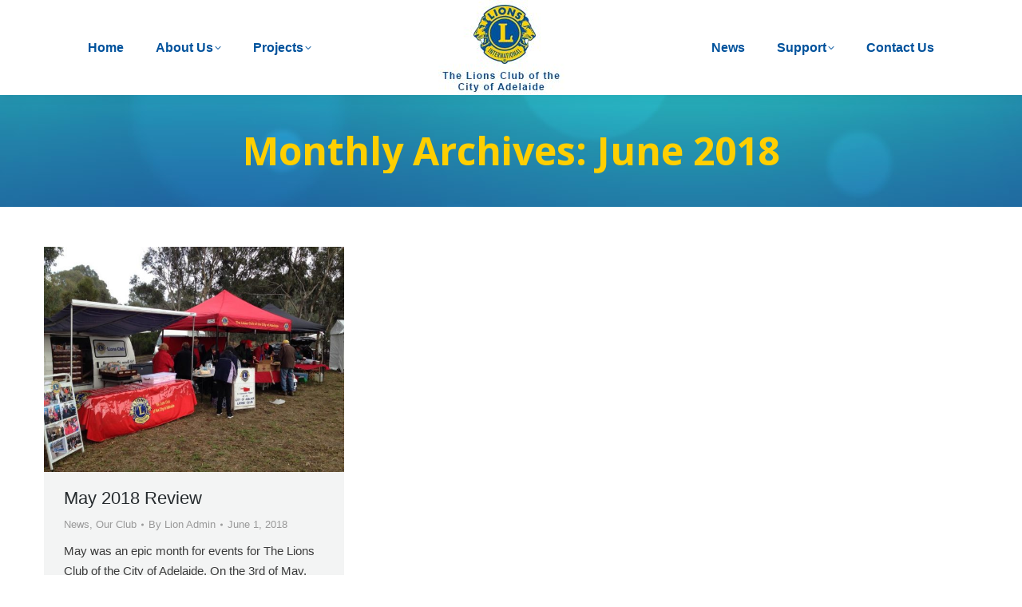

--- FILE ---
content_type: text/html; charset=UTF-8
request_url: https://adelaidecitylions.org.au/2018/06/
body_size: 16797
content:
<!DOCTYPE html>
<!--[if !(IE 6) | !(IE 7) | !(IE 8)  ]><!-->
<html lang="en-AU" class="no-js">
<!--<![endif]-->
<head>
	<meta charset="UTF-8" />
				<meta name="viewport" content="width=device-width, initial-scale=1, maximum-scale=1, user-scalable=0"/>
			<meta name="theme-color" content="#1e73be"/>	<link rel="profile" href="https://gmpg.org/xfn/11" />
	<meta name='robots' content='noindex, follow' />

	<!-- This site is optimized with the Yoast SEO plugin v26.8 - https://yoast.com/product/yoast-seo-wordpress/ -->
	<title>June 2018 - The Lions Club of the City of Adelaide</title>
	<meta property="og:locale" content="en_US" />
	<meta property="og:type" content="website" />
	<meta property="og:title" content="June 2018 - The Lions Club of the City of Adelaide" />
	<meta property="og:url" content="https://adelaidecitylions.org.au/2018/06/" />
	<meta property="og:site_name" content="The Lions Club of the City of Adelaide" />
	<meta name="twitter:card" content="summary_large_image" />
	<script type="application/ld+json" class="yoast-schema-graph">{"@context":"https://schema.org","@graph":[{"@type":"CollectionPage","@id":"https://adelaidecitylions.org.au/2018/06/","url":"https://adelaidecitylions.org.au/2018/06/","name":"June 2018 - The Lions Club of the City of Adelaide","isPartOf":{"@id":"https://adelaidecitylions.org.au/#website"},"primaryImageOfPage":{"@id":"https://adelaidecitylions.org.au/2018/06/#primaryimage"},"image":{"@id":"https://adelaidecitylions.org.au/2018/06/#primaryimage"},"thumbnailUrl":"https://adelaidecitylions.org.au/wp-content/uploads/2018/06/kids-for-country-event.jpg","breadcrumb":{"@id":"https://adelaidecitylions.org.au/2018/06/#breadcrumb"},"inLanguage":"en-AU"},{"@type":"ImageObject","inLanguage":"en-AU","@id":"https://adelaidecitylions.org.au/2018/06/#primaryimage","url":"https://adelaidecitylions.org.au/wp-content/uploads/2018/06/kids-for-country-event.jpg","contentUrl":"https://adelaidecitylions.org.au/wp-content/uploads/2018/06/kids-for-country-event.jpg","width":"960","height":"720"},{"@type":"BreadcrumbList","@id":"https://adelaidecitylions.org.au/2018/06/#breadcrumb","itemListElement":[{"@type":"ListItem","position":1,"name":"Home","item":"https://adelaidecitylions.org.au/"},{"@type":"ListItem","position":2,"name":"Archives for June 2018"}]},{"@type":"WebSite","@id":"https://adelaidecitylions.org.au/#website","url":"https://adelaidecitylions.org.au/","name":"The Lions Club of the City of Adelaide","description":"","potentialAction":[{"@type":"SearchAction","target":{"@type":"EntryPoint","urlTemplate":"https://adelaidecitylions.org.au/?s={search_term_string}"},"query-input":{"@type":"PropertyValueSpecification","valueRequired":true,"valueName":"search_term_string"}}],"inLanguage":"en-AU"}]}</script>
	<!-- / Yoast SEO plugin. -->


<link rel='dns-prefetch' href='//cdnjs.cloudflare.com' />
<link rel='dns-prefetch' href='//maps.googleapis.com' />
<link rel='dns-prefetch' href='//maxcdn.bootstrapcdn.com' />
<link rel='dns-prefetch' href='//fonts.googleapis.com' />
<link rel="alternate" type="application/rss+xml" title="The Lions Club of the City of Adelaide &raquo; Feed" href="https://adelaidecitylions.org.au/feed/" />
<link rel="alternate" type="application/rss+xml" title="The Lions Club of the City of Adelaide &raquo; Comments Feed" href="https://adelaidecitylions.org.au/comments/feed/" />
		<!-- This site uses the Google Analytics by ExactMetrics plugin v8.11.1 - Using Analytics tracking - https://www.exactmetrics.com/ -->
							<script src="//www.googletagmanager.com/gtag/js?id=G-EQ44EBYZK5"  data-cfasync="false" data-wpfc-render="false" async></script>
			<script data-cfasync="false" data-wpfc-render="false">
				var em_version = '8.11.1';
				var em_track_user = true;
				var em_no_track_reason = '';
								var ExactMetricsDefaultLocations = {"page_location":"https:\/\/adelaidecitylions.org.au\/2018\/06\/"};
								ExactMetricsDefaultLocations.page_location = window.location.href;
								if ( typeof ExactMetricsPrivacyGuardFilter === 'function' ) {
					var ExactMetricsLocations = (typeof ExactMetricsExcludeQuery === 'object') ? ExactMetricsPrivacyGuardFilter( ExactMetricsExcludeQuery ) : ExactMetricsPrivacyGuardFilter( ExactMetricsDefaultLocations );
				} else {
					var ExactMetricsLocations = (typeof ExactMetricsExcludeQuery === 'object') ? ExactMetricsExcludeQuery : ExactMetricsDefaultLocations;
				}

								var disableStrs = [
										'ga-disable-G-EQ44EBYZK5',
									];

				/* Function to detect opted out users */
				function __gtagTrackerIsOptedOut() {
					for (var index = 0; index < disableStrs.length; index++) {
						if (document.cookie.indexOf(disableStrs[index] + '=true') > -1) {
							return true;
						}
					}

					return false;
				}

				/* Disable tracking if the opt-out cookie exists. */
				if (__gtagTrackerIsOptedOut()) {
					for (var index = 0; index < disableStrs.length; index++) {
						window[disableStrs[index]] = true;
					}
				}

				/* Opt-out function */
				function __gtagTrackerOptout() {
					for (var index = 0; index < disableStrs.length; index++) {
						document.cookie = disableStrs[index] + '=true; expires=Thu, 31 Dec 2099 23:59:59 UTC; path=/';
						window[disableStrs[index]] = true;
					}
				}

				if ('undefined' === typeof gaOptout) {
					function gaOptout() {
						__gtagTrackerOptout();
					}
				}
								window.dataLayer = window.dataLayer || [];

				window.ExactMetricsDualTracker = {
					helpers: {},
					trackers: {},
				};
				if (em_track_user) {
					function __gtagDataLayer() {
						dataLayer.push(arguments);
					}

					function __gtagTracker(type, name, parameters) {
						if (!parameters) {
							parameters = {};
						}

						if (parameters.send_to) {
							__gtagDataLayer.apply(null, arguments);
							return;
						}

						if (type === 'event') {
														parameters.send_to = exactmetrics_frontend.v4_id;
							var hookName = name;
							if (typeof parameters['event_category'] !== 'undefined') {
								hookName = parameters['event_category'] + ':' + name;
							}

							if (typeof ExactMetricsDualTracker.trackers[hookName] !== 'undefined') {
								ExactMetricsDualTracker.trackers[hookName](parameters);
							} else {
								__gtagDataLayer('event', name, parameters);
							}
							
						} else {
							__gtagDataLayer.apply(null, arguments);
						}
					}

					__gtagTracker('js', new Date());
					__gtagTracker('set', {
						'developer_id.dNDMyYj': true,
											});
					if ( ExactMetricsLocations.page_location ) {
						__gtagTracker('set', ExactMetricsLocations);
					}
										__gtagTracker('config', 'G-EQ44EBYZK5', {"forceSSL":"true"} );
										window.gtag = __gtagTracker;										(function () {
						/* https://developers.google.com/analytics/devguides/collection/analyticsjs/ */
						/* ga and __gaTracker compatibility shim. */
						var noopfn = function () {
							return null;
						};
						var newtracker = function () {
							return new Tracker();
						};
						var Tracker = function () {
							return null;
						};
						var p = Tracker.prototype;
						p.get = noopfn;
						p.set = noopfn;
						p.send = function () {
							var args = Array.prototype.slice.call(arguments);
							args.unshift('send');
							__gaTracker.apply(null, args);
						};
						var __gaTracker = function () {
							var len = arguments.length;
							if (len === 0) {
								return;
							}
							var f = arguments[len - 1];
							if (typeof f !== 'object' || f === null || typeof f.hitCallback !== 'function') {
								if ('send' === arguments[0]) {
									var hitConverted, hitObject = false, action;
									if ('event' === arguments[1]) {
										if ('undefined' !== typeof arguments[3]) {
											hitObject = {
												'eventAction': arguments[3],
												'eventCategory': arguments[2],
												'eventLabel': arguments[4],
												'value': arguments[5] ? arguments[5] : 1,
											}
										}
									}
									if ('pageview' === arguments[1]) {
										if ('undefined' !== typeof arguments[2]) {
											hitObject = {
												'eventAction': 'page_view',
												'page_path': arguments[2],
											}
										}
									}
									if (typeof arguments[2] === 'object') {
										hitObject = arguments[2];
									}
									if (typeof arguments[5] === 'object') {
										Object.assign(hitObject, arguments[5]);
									}
									if ('undefined' !== typeof arguments[1].hitType) {
										hitObject = arguments[1];
										if ('pageview' === hitObject.hitType) {
											hitObject.eventAction = 'page_view';
										}
									}
									if (hitObject) {
										action = 'timing' === arguments[1].hitType ? 'timing_complete' : hitObject.eventAction;
										hitConverted = mapArgs(hitObject);
										__gtagTracker('event', action, hitConverted);
									}
								}
								return;
							}

							function mapArgs(args) {
								var arg, hit = {};
								var gaMap = {
									'eventCategory': 'event_category',
									'eventAction': 'event_action',
									'eventLabel': 'event_label',
									'eventValue': 'event_value',
									'nonInteraction': 'non_interaction',
									'timingCategory': 'event_category',
									'timingVar': 'name',
									'timingValue': 'value',
									'timingLabel': 'event_label',
									'page': 'page_path',
									'location': 'page_location',
									'title': 'page_title',
									'referrer' : 'page_referrer',
								};
								for (arg in args) {
																		if (!(!args.hasOwnProperty(arg) || !gaMap.hasOwnProperty(arg))) {
										hit[gaMap[arg]] = args[arg];
									} else {
										hit[arg] = args[arg];
									}
								}
								return hit;
							}

							try {
								f.hitCallback();
							} catch (ex) {
							}
						};
						__gaTracker.create = newtracker;
						__gaTracker.getByName = newtracker;
						__gaTracker.getAll = function () {
							return [];
						};
						__gaTracker.remove = noopfn;
						__gaTracker.loaded = true;
						window['__gaTracker'] = __gaTracker;
					})();
									} else {
										console.log("");
					(function () {
						function __gtagTracker() {
							return null;
						}

						window['__gtagTracker'] = __gtagTracker;
						window['gtag'] = __gtagTracker;
					})();
									}
			</script>
							<!-- / Google Analytics by ExactMetrics -->
		<style id='wp-img-auto-sizes-contain-inline-css'>
img:is([sizes=auto i],[sizes^="auto," i]){contain-intrinsic-size:3000px 1500px}
/*# sourceURL=wp-img-auto-sizes-contain-inline-css */
</style>
<style id='wp-emoji-styles-inline-css'>

	img.wp-smiley, img.emoji {
		display: inline !important;
		border: none !important;
		box-shadow: none !important;
		height: 1em !important;
		width: 1em !important;
		margin: 0 0.07em !important;
		vertical-align: -0.1em !important;
		background: none !important;
		padding: 0 !important;
	}
/*# sourceURL=wp-emoji-styles-inline-css */
</style>
<style id='wp-block-library-inline-css'>
:root{--wp-block-synced-color:#7a00df;--wp-block-synced-color--rgb:122,0,223;--wp-bound-block-color:var(--wp-block-synced-color);--wp-editor-canvas-background:#ddd;--wp-admin-theme-color:#007cba;--wp-admin-theme-color--rgb:0,124,186;--wp-admin-theme-color-darker-10:#006ba1;--wp-admin-theme-color-darker-10--rgb:0,107,160.5;--wp-admin-theme-color-darker-20:#005a87;--wp-admin-theme-color-darker-20--rgb:0,90,135;--wp-admin-border-width-focus:2px}@media (min-resolution:192dpi){:root{--wp-admin-border-width-focus:1.5px}}.wp-element-button{cursor:pointer}:root .has-very-light-gray-background-color{background-color:#eee}:root .has-very-dark-gray-background-color{background-color:#313131}:root .has-very-light-gray-color{color:#eee}:root .has-very-dark-gray-color{color:#313131}:root .has-vivid-green-cyan-to-vivid-cyan-blue-gradient-background{background:linear-gradient(135deg,#00d084,#0693e3)}:root .has-purple-crush-gradient-background{background:linear-gradient(135deg,#34e2e4,#4721fb 50%,#ab1dfe)}:root .has-hazy-dawn-gradient-background{background:linear-gradient(135deg,#faaca8,#dad0ec)}:root .has-subdued-olive-gradient-background{background:linear-gradient(135deg,#fafae1,#67a671)}:root .has-atomic-cream-gradient-background{background:linear-gradient(135deg,#fdd79a,#004a59)}:root .has-nightshade-gradient-background{background:linear-gradient(135deg,#330968,#31cdcf)}:root .has-midnight-gradient-background{background:linear-gradient(135deg,#020381,#2874fc)}:root{--wp--preset--font-size--normal:16px;--wp--preset--font-size--huge:42px}.has-regular-font-size{font-size:1em}.has-larger-font-size{font-size:2.625em}.has-normal-font-size{font-size:var(--wp--preset--font-size--normal)}.has-huge-font-size{font-size:var(--wp--preset--font-size--huge)}.has-text-align-center{text-align:center}.has-text-align-left{text-align:left}.has-text-align-right{text-align:right}.has-fit-text{white-space:nowrap!important}#end-resizable-editor-section{display:none}.aligncenter{clear:both}.items-justified-left{justify-content:flex-start}.items-justified-center{justify-content:center}.items-justified-right{justify-content:flex-end}.items-justified-space-between{justify-content:space-between}.screen-reader-text{border:0;clip-path:inset(50%);height:1px;margin:-1px;overflow:hidden;padding:0;position:absolute;width:1px;word-wrap:normal!important}.screen-reader-text:focus{background-color:#ddd;clip-path:none;color:#444;display:block;font-size:1em;height:auto;left:5px;line-height:normal;padding:15px 23px 14px;text-decoration:none;top:5px;width:auto;z-index:100000}html :where(.has-border-color){border-style:solid}html :where([style*=border-top-color]){border-top-style:solid}html :where([style*=border-right-color]){border-right-style:solid}html :where([style*=border-bottom-color]){border-bottom-style:solid}html :where([style*=border-left-color]){border-left-style:solid}html :where([style*=border-width]){border-style:solid}html :where([style*=border-top-width]){border-top-style:solid}html :where([style*=border-right-width]){border-right-style:solid}html :where([style*=border-bottom-width]){border-bottom-style:solid}html :where([style*=border-left-width]){border-left-style:solid}html :where(img[class*=wp-image-]){height:auto;max-width:100%}:where(figure){margin:0 0 1em}html :where(.is-position-sticky){--wp-admin--admin-bar--position-offset:var(--wp-admin--admin-bar--height,0px)}@media screen and (max-width:600px){html :where(.is-position-sticky){--wp-admin--admin-bar--position-offset:0px}}

/*# sourceURL=wp-block-library-inline-css */
</style><style id='global-styles-inline-css'>
:root{--wp--preset--aspect-ratio--square: 1;--wp--preset--aspect-ratio--4-3: 4/3;--wp--preset--aspect-ratio--3-4: 3/4;--wp--preset--aspect-ratio--3-2: 3/2;--wp--preset--aspect-ratio--2-3: 2/3;--wp--preset--aspect-ratio--16-9: 16/9;--wp--preset--aspect-ratio--9-16: 9/16;--wp--preset--color--black: #000000;--wp--preset--color--cyan-bluish-gray: #abb8c3;--wp--preset--color--white: #FFF;--wp--preset--color--pale-pink: #f78da7;--wp--preset--color--vivid-red: #cf2e2e;--wp--preset--color--luminous-vivid-orange: #ff6900;--wp--preset--color--luminous-vivid-amber: #fcb900;--wp--preset--color--light-green-cyan: #7bdcb5;--wp--preset--color--vivid-green-cyan: #00d084;--wp--preset--color--pale-cyan-blue: #8ed1fc;--wp--preset--color--vivid-cyan-blue: #0693e3;--wp--preset--color--vivid-purple: #9b51e0;--wp--preset--color--accent: #1e73be;--wp--preset--color--dark-gray: #111;--wp--preset--color--light-gray: #767676;--wp--preset--gradient--vivid-cyan-blue-to-vivid-purple: linear-gradient(135deg,rgb(6,147,227) 0%,rgb(155,81,224) 100%);--wp--preset--gradient--light-green-cyan-to-vivid-green-cyan: linear-gradient(135deg,rgb(122,220,180) 0%,rgb(0,208,130) 100%);--wp--preset--gradient--luminous-vivid-amber-to-luminous-vivid-orange: linear-gradient(135deg,rgb(252,185,0) 0%,rgb(255,105,0) 100%);--wp--preset--gradient--luminous-vivid-orange-to-vivid-red: linear-gradient(135deg,rgb(255,105,0) 0%,rgb(207,46,46) 100%);--wp--preset--gradient--very-light-gray-to-cyan-bluish-gray: linear-gradient(135deg,rgb(238,238,238) 0%,rgb(169,184,195) 100%);--wp--preset--gradient--cool-to-warm-spectrum: linear-gradient(135deg,rgb(74,234,220) 0%,rgb(151,120,209) 20%,rgb(207,42,186) 40%,rgb(238,44,130) 60%,rgb(251,105,98) 80%,rgb(254,248,76) 100%);--wp--preset--gradient--blush-light-purple: linear-gradient(135deg,rgb(255,206,236) 0%,rgb(152,150,240) 100%);--wp--preset--gradient--blush-bordeaux: linear-gradient(135deg,rgb(254,205,165) 0%,rgb(254,45,45) 50%,rgb(107,0,62) 100%);--wp--preset--gradient--luminous-dusk: linear-gradient(135deg,rgb(255,203,112) 0%,rgb(199,81,192) 50%,rgb(65,88,208) 100%);--wp--preset--gradient--pale-ocean: linear-gradient(135deg,rgb(255,245,203) 0%,rgb(182,227,212) 50%,rgb(51,167,181) 100%);--wp--preset--gradient--electric-grass: linear-gradient(135deg,rgb(202,248,128) 0%,rgb(113,206,126) 100%);--wp--preset--gradient--midnight: linear-gradient(135deg,rgb(2,3,129) 0%,rgb(40,116,252) 100%);--wp--preset--font-size--small: 13px;--wp--preset--font-size--medium: 20px;--wp--preset--font-size--large: 36px;--wp--preset--font-size--x-large: 42px;--wp--preset--spacing--20: 0.44rem;--wp--preset--spacing--30: 0.67rem;--wp--preset--spacing--40: 1rem;--wp--preset--spacing--50: 1.5rem;--wp--preset--spacing--60: 2.25rem;--wp--preset--spacing--70: 3.38rem;--wp--preset--spacing--80: 5.06rem;--wp--preset--shadow--natural: 6px 6px 9px rgba(0, 0, 0, 0.2);--wp--preset--shadow--deep: 12px 12px 50px rgba(0, 0, 0, 0.4);--wp--preset--shadow--sharp: 6px 6px 0px rgba(0, 0, 0, 0.2);--wp--preset--shadow--outlined: 6px 6px 0px -3px rgb(255, 255, 255), 6px 6px rgb(0, 0, 0);--wp--preset--shadow--crisp: 6px 6px 0px rgb(0, 0, 0);}:where(.is-layout-flex){gap: 0.5em;}:where(.is-layout-grid){gap: 0.5em;}body .is-layout-flex{display: flex;}.is-layout-flex{flex-wrap: wrap;align-items: center;}.is-layout-flex > :is(*, div){margin: 0;}body .is-layout-grid{display: grid;}.is-layout-grid > :is(*, div){margin: 0;}:where(.wp-block-columns.is-layout-flex){gap: 2em;}:where(.wp-block-columns.is-layout-grid){gap: 2em;}:where(.wp-block-post-template.is-layout-flex){gap: 1.25em;}:where(.wp-block-post-template.is-layout-grid){gap: 1.25em;}.has-black-color{color: var(--wp--preset--color--black) !important;}.has-cyan-bluish-gray-color{color: var(--wp--preset--color--cyan-bluish-gray) !important;}.has-white-color{color: var(--wp--preset--color--white) !important;}.has-pale-pink-color{color: var(--wp--preset--color--pale-pink) !important;}.has-vivid-red-color{color: var(--wp--preset--color--vivid-red) !important;}.has-luminous-vivid-orange-color{color: var(--wp--preset--color--luminous-vivid-orange) !important;}.has-luminous-vivid-amber-color{color: var(--wp--preset--color--luminous-vivid-amber) !important;}.has-light-green-cyan-color{color: var(--wp--preset--color--light-green-cyan) !important;}.has-vivid-green-cyan-color{color: var(--wp--preset--color--vivid-green-cyan) !important;}.has-pale-cyan-blue-color{color: var(--wp--preset--color--pale-cyan-blue) !important;}.has-vivid-cyan-blue-color{color: var(--wp--preset--color--vivid-cyan-blue) !important;}.has-vivid-purple-color{color: var(--wp--preset--color--vivid-purple) !important;}.has-black-background-color{background-color: var(--wp--preset--color--black) !important;}.has-cyan-bluish-gray-background-color{background-color: var(--wp--preset--color--cyan-bluish-gray) !important;}.has-white-background-color{background-color: var(--wp--preset--color--white) !important;}.has-pale-pink-background-color{background-color: var(--wp--preset--color--pale-pink) !important;}.has-vivid-red-background-color{background-color: var(--wp--preset--color--vivid-red) !important;}.has-luminous-vivid-orange-background-color{background-color: var(--wp--preset--color--luminous-vivid-orange) !important;}.has-luminous-vivid-amber-background-color{background-color: var(--wp--preset--color--luminous-vivid-amber) !important;}.has-light-green-cyan-background-color{background-color: var(--wp--preset--color--light-green-cyan) !important;}.has-vivid-green-cyan-background-color{background-color: var(--wp--preset--color--vivid-green-cyan) !important;}.has-pale-cyan-blue-background-color{background-color: var(--wp--preset--color--pale-cyan-blue) !important;}.has-vivid-cyan-blue-background-color{background-color: var(--wp--preset--color--vivid-cyan-blue) !important;}.has-vivid-purple-background-color{background-color: var(--wp--preset--color--vivid-purple) !important;}.has-black-border-color{border-color: var(--wp--preset--color--black) !important;}.has-cyan-bluish-gray-border-color{border-color: var(--wp--preset--color--cyan-bluish-gray) !important;}.has-white-border-color{border-color: var(--wp--preset--color--white) !important;}.has-pale-pink-border-color{border-color: var(--wp--preset--color--pale-pink) !important;}.has-vivid-red-border-color{border-color: var(--wp--preset--color--vivid-red) !important;}.has-luminous-vivid-orange-border-color{border-color: var(--wp--preset--color--luminous-vivid-orange) !important;}.has-luminous-vivid-amber-border-color{border-color: var(--wp--preset--color--luminous-vivid-amber) !important;}.has-light-green-cyan-border-color{border-color: var(--wp--preset--color--light-green-cyan) !important;}.has-vivid-green-cyan-border-color{border-color: var(--wp--preset--color--vivid-green-cyan) !important;}.has-pale-cyan-blue-border-color{border-color: var(--wp--preset--color--pale-cyan-blue) !important;}.has-vivid-cyan-blue-border-color{border-color: var(--wp--preset--color--vivid-cyan-blue) !important;}.has-vivid-purple-border-color{border-color: var(--wp--preset--color--vivid-purple) !important;}.has-vivid-cyan-blue-to-vivid-purple-gradient-background{background: var(--wp--preset--gradient--vivid-cyan-blue-to-vivid-purple) !important;}.has-light-green-cyan-to-vivid-green-cyan-gradient-background{background: var(--wp--preset--gradient--light-green-cyan-to-vivid-green-cyan) !important;}.has-luminous-vivid-amber-to-luminous-vivid-orange-gradient-background{background: var(--wp--preset--gradient--luminous-vivid-amber-to-luminous-vivid-orange) !important;}.has-luminous-vivid-orange-to-vivid-red-gradient-background{background: var(--wp--preset--gradient--luminous-vivid-orange-to-vivid-red) !important;}.has-very-light-gray-to-cyan-bluish-gray-gradient-background{background: var(--wp--preset--gradient--very-light-gray-to-cyan-bluish-gray) !important;}.has-cool-to-warm-spectrum-gradient-background{background: var(--wp--preset--gradient--cool-to-warm-spectrum) !important;}.has-blush-light-purple-gradient-background{background: var(--wp--preset--gradient--blush-light-purple) !important;}.has-blush-bordeaux-gradient-background{background: var(--wp--preset--gradient--blush-bordeaux) !important;}.has-luminous-dusk-gradient-background{background: var(--wp--preset--gradient--luminous-dusk) !important;}.has-pale-ocean-gradient-background{background: var(--wp--preset--gradient--pale-ocean) !important;}.has-electric-grass-gradient-background{background: var(--wp--preset--gradient--electric-grass) !important;}.has-midnight-gradient-background{background: var(--wp--preset--gradient--midnight) !important;}.has-small-font-size{font-size: var(--wp--preset--font-size--small) !important;}.has-medium-font-size{font-size: var(--wp--preset--font-size--medium) !important;}.has-large-font-size{font-size: var(--wp--preset--font-size--large) !important;}.has-x-large-font-size{font-size: var(--wp--preset--font-size--x-large) !important;}
/*# sourceURL=global-styles-inline-css */
</style>

<style id='classic-theme-styles-inline-css'>
/*! This file is auto-generated */
.wp-block-button__link{color:#fff;background-color:#32373c;border-radius:9999px;box-shadow:none;text-decoration:none;padding:calc(.667em + 2px) calc(1.333em + 2px);font-size:1.125em}.wp-block-file__button{background:#32373c;color:#fff;text-decoration:none}
/*# sourceURL=/wp-includes/css/classic-themes.min.css */
</style>
<link rel='stylesheet' id='go-pricing-styles-css' href='https://adelaidecitylions.org.au/wp-content/plugins/go_pricing/assets/css/go_pricing_styles.css?ver=3.4' media='all' />
<link rel='stylesheet' id='tp_twitter_plugin_css-css' href='https://adelaidecitylions.org.au/wp-content/plugins/recent-tweets-widget/tp_twitter_plugin.css?ver=1.0' media='screen' />
<link rel='stylesheet' id='the7-font-css' href='https://adelaidecitylions.org.au/wp-content/themes/dt-the7/fonts/icomoon-the7-font/icomoon-the7-font.min.css?ver=14.2.0' media='all' />
<link rel='stylesheet' id='the7-awesome-fonts-css' href='https://adelaidecitylions.org.au/wp-content/themes/dt-the7/fonts/FontAwesome/css/all.min.css?ver=14.2.0' media='all' />
<link rel='stylesheet' id='the7-awesome-fonts-back-css' href='https://adelaidecitylions.org.au/wp-content/themes/dt-the7/fonts/FontAwesome/back-compat.min.css?ver=14.2.0' media='all' />
<link rel='stylesheet' id='the7-Defaults-css' href='https://adelaidecitylions.org.au/wp-content/uploads/smile_fonts/Defaults/Defaults.css?ver=6.9' media='all' />
<link rel='stylesheet' id='UserAccessManagerLoginForm-css' href='https://adelaidecitylions.org.au/wp-content/plugins/user-access-manager/assets/css/uamLoginForm.css?ver=2.3.11' media='screen' />
<link rel='stylesheet' id='js_composer_front-css' href='https://adelaidecitylions.org.au/wp-content/plugins/js_composer/assets/css/js_composer.min.css?ver=7.3' media='all' />
<link rel='stylesheet' id='dkpdf-frontend-css' href='https://adelaidecitylions.org.au/wp-content/plugins/dk-pdf/build/frontend-style.css?ver=2.3.1' media='all' />
<link rel='stylesheet' id='dt-web-fonts-css' href='https://fonts.googleapis.com/css?family=Open+Sans:400,600,700' media='all' />
<link rel='stylesheet' id='dt-main-css' href='https://adelaidecitylions.org.au/wp-content/themes/dt-the7/css/main.min.css?ver=14.2.0' media='all' />
<style id='dt-main-inline-css'>
body #load {
  display: block;
  height: 100%;
  overflow: hidden;
  position: fixed;
  width: 100%;
  z-index: 9901;
  opacity: 1;
  visibility: visible;
  transition: all .35s ease-out;
}
.load-wrap {
  width: 100%;
  height: 100%;
  background-position: center center;
  background-repeat: no-repeat;
  text-align: center;
  display: -ms-flexbox;
  display: -ms-flex;
  display: flex;
  -ms-align-items: center;
  -ms-flex-align: center;
  align-items: center;
  -ms-flex-flow: column wrap;
  flex-flow: column wrap;
  -ms-flex-pack: center;
  -ms-justify-content: center;
  justify-content: center;
}
.load-wrap > svg {
  position: absolute;
  top: 50%;
  left: 50%;
  transform: translate(-50%,-50%);
}
#load {
  background: var(--the7-elementor-beautiful-loading-bg,transparent linear-gradient(135deg, rgba(46,221,237,0.96) 30%, rgba(0,132,187,0.96) 100%));
  --the7-beautiful-spinner-color2: var(--the7-beautiful-spinner-color,#ffffff);
}

/*# sourceURL=dt-main-inline-css */
</style>
<link rel='stylesheet' id='the7-custom-scrollbar-css' href='https://adelaidecitylions.org.au/wp-content/themes/dt-the7/lib/custom-scrollbar/custom-scrollbar.min.css?ver=14.2.0' media='all' />
<link rel='stylesheet' id='the7-wpbakery-css' href='https://adelaidecitylions.org.au/wp-content/themes/dt-the7/css/wpbakery.min.css?ver=14.2.0' media='all' />
<link rel='stylesheet' id='the7-core-css' href='https://adelaidecitylions.org.au/wp-content/plugins/dt-the7-core/assets/css/post-type.min.css?ver=2.7.12' media='all' />
<link rel='stylesheet' id='the7-css-vars-css' href='https://adelaidecitylions.org.au/wp-content/uploads/the7-css/css-vars.css?ver=91af9f582031' media='all' />
<link rel='stylesheet' id='dt-custom-css' href='https://adelaidecitylions.org.au/wp-content/uploads/the7-css/custom.css?ver=91af9f582031' media='all' />
<link rel='stylesheet' id='dt-media-css' href='https://adelaidecitylions.org.au/wp-content/uploads/the7-css/media.css?ver=91af9f582031' media='all' />
<link rel='stylesheet' id='the7-mega-menu-css' href='https://adelaidecitylions.org.au/wp-content/uploads/the7-css/mega-menu.css?ver=91af9f582031' media='all' />
<link rel='stylesheet' id='the7-elements-albums-portfolio-css' href='https://adelaidecitylions.org.au/wp-content/uploads/the7-css/the7-elements-albums-portfolio.css?ver=91af9f582031' media='all' />
<link rel='stylesheet' id='the7-elements-css' href='https://adelaidecitylions.org.au/wp-content/uploads/the7-css/post-type-dynamic.css?ver=91af9f582031' media='all' />
<link rel='stylesheet' id='style-css' href='https://adelaidecitylions.org.au/wp-content/themes/dt-the7-child/style.css?ver=14.2.0' media='all' />
<link rel='stylesheet' id='ultimate-vc-addons-style-min-css' href='https://adelaidecitylions.org.au/wp-content/plugins/Ultimate_VC_Addons/assets/min-css/ultimate.min.css?ver=3.21.2' media='all' />
<link rel='stylesheet' id='ultimate-vc-addons-icons-css' href='https://adelaidecitylions.org.au/wp-content/plugins/Ultimate_VC_Addons/assets/css/icons.css?ver=3.21.2' media='all' />
<link rel='stylesheet' id='ultimate-vc-addons-vidcons-css' href='https://adelaidecitylions.org.au/wp-content/plugins/Ultimate_VC_Addons/assets/fonts/vidcons.css?ver=3.21.2' media='all' />
<script src="https://adelaidecitylions.org.au/wp-includes/js/jquery/jquery.min.js?ver=3.7.1" id="jquery-core-js"></script>
<script src="https://adelaidecitylions.org.au/wp-includes/js/jquery/jquery-migrate.min.js?ver=3.4.1" id="jquery-migrate-js"></script>
<script src="https://adelaidecitylions.org.au/wp-content/plugins/google-analytics-dashboard-for-wp/assets/js/frontend-gtag.min.js?ver=8.11.1" id="exactmetrics-frontend-script-js" async data-wp-strategy="async"></script>
<script data-cfasync="false" data-wpfc-render="false" id='exactmetrics-frontend-script-js-extra'>var exactmetrics_frontend = {"js_events_tracking":"true","download_extensions":"zip,mp3,mpeg,pdf,docx,pptx,xlsx,rar","inbound_paths":"[{\"path\":\"\\\/go\\\/\",\"label\":\"affiliate\"},{\"path\":\"\\\/recommend\\\/\",\"label\":\"affiliate\"}]","home_url":"https:\/\/adelaidecitylions.org.au","hash_tracking":"false","v4_id":"G-EQ44EBYZK5"};</script>
<script id="gw-tweenmax-js-before">
var oldGS=window.GreenSockGlobals,oldGSQueue=window._gsQueue,oldGSDefine=window._gsDefine;window._gsDefine=null;delete(window._gsDefine);var gwGS=window.GreenSockGlobals={};
//# sourceURL=gw-tweenmax-js-before
</script>
<script src="https://cdnjs.cloudflare.com/ajax/libs/gsap/1.11.2/TweenMax.min.js" id="gw-tweenmax-js"></script>
<script id="gw-tweenmax-js-after">
try{window.GreenSockGlobals=null;window._gsQueue=null;window._gsDefine=null;delete(window.GreenSockGlobals);delete(window._gsQueue);delete(window._gsDefine);window.GreenSockGlobals=oldGS;window._gsQueue=oldGSQueue;window._gsDefine=oldGSDefine;}catch(e){}
//# sourceURL=gw-tweenmax-js-after
</script>
<script src="https://adelaidecitylions.org.au/wp-content/plugins/revslider/public/assets/js/rbtools.min.js?ver=6.6.19" async id="tp-tools-js"></script>
<script src="https://adelaidecitylions.org.au/wp-content/plugins/revslider/public/assets/js/rs6.min.js?ver=6.6.19" async id="revmin-js"></script>
<script id="dt-above-fold-js-extra">
var dtLocal = {"themeUrl":"https://adelaidecitylions.org.au/wp-content/themes/dt-the7","passText":"To view this protected post, enter the password below:","moreButtonText":{"loading":"Loading...","loadMore":"Load more"},"postID":"36625","ajaxurl":"https://adelaidecitylions.org.au/wp-admin/admin-ajax.php","REST":{"baseUrl":"https://adelaidecitylions.org.au/wp-json/the7/v1","endpoints":{"sendMail":"/send-mail"}},"contactMessages":{"required":"One or more fields have an error. Please check and try again.","terms":"Please accept the privacy policy.","fillTheCaptchaError":"Please, fill the captcha."},"captchaSiteKey":"","ajaxNonce":"bf71907d55","pageData":{"type":"archive","template":"archive","layout":"masonry"},"themeSettings":{"smoothScroll":"off","lazyLoading":false,"desktopHeader":{"height":100},"ToggleCaptionEnabled":"disabled","ToggleCaption":"Navigation","floatingHeader":{"showAfter":140,"showMenu":true,"height":60,"logo":{"showLogo":true,"html":"\u003Cimg class=\" preload-me\" src=\"https://adelaidecitylions.org.au/wp-content/uploads/2017/04/lions-logo2.jpg\" srcset=\"https://adelaidecitylions.org.au/wp-content/uploads/2017/04/lions-logo2.jpg 158w, https://adelaidecitylions.org.au/wp-content/uploads/2017/04/lions-logo2.jpg 158w\" width=\"158\" height=\"119\"   sizes=\"158px\" alt=\"The Lions Club of the City of Adelaide\" /\u003E","url":"https://adelaidecitylions.org.au/"}},"topLine":{"floatingTopLine":{"logo":{"showLogo":false,"html":""}}},"mobileHeader":{"firstSwitchPoint":1040,"secondSwitchPoint":800,"firstSwitchPointHeight":60,"secondSwitchPointHeight":60,"mobileToggleCaptionEnabled":"disabled","mobileToggleCaption":"Menu"},"stickyMobileHeaderFirstSwitch":{"logo":{"html":"\u003Cimg class=\" preload-me\" src=\"https://adelaidecitylions.org.au/wp-content/uploads/2017/04/lions-logo2.jpg\" srcset=\"https://adelaidecitylions.org.au/wp-content/uploads/2017/04/lions-logo2.jpg 158w, https://adelaidecitylions.org.au/wp-content/uploads/2017/04/lions-logo2.jpg 158w\" width=\"158\" height=\"119\"   sizes=\"158px\" alt=\"The Lions Club of the City of Adelaide\" /\u003E"}},"stickyMobileHeaderSecondSwitch":{"logo":{"html":"\u003Cimg class=\" preload-me\" src=\"https://adelaidecitylions.org.au/wp-content/uploads/2017/04/lions-logo2.jpg\" srcset=\"https://adelaidecitylions.org.au/wp-content/uploads/2017/04/lions-logo2.jpg 158w, https://adelaidecitylions.org.au/wp-content/uploads/2017/04/lions-logo2.jpg 158w\" width=\"158\" height=\"119\"   sizes=\"158px\" alt=\"The Lions Club of the City of Adelaide\" /\u003E"}},"sidebar":{"switchPoint":970},"boxedWidth":"1280px"},"VCMobileScreenWidth":"768"};
var dtShare = {"shareButtonText":{"facebook":"Share on Facebook","twitter":"Share on X","pinterest":"Pin it","linkedin":"Share on Linkedin","whatsapp":"Share on Whatsapp"},"overlayOpacity":"85"};
//# sourceURL=dt-above-fold-js-extra
</script>
<script src="https://adelaidecitylions.org.au/wp-content/themes/dt-the7/js/above-the-fold.min.js?ver=14.2.0" id="dt-above-fold-js"></script>
<script src="https://adelaidecitylions.org.au/wp-content/plugins/Ultimate_VC_Addons/assets/min-js/modernizr-custom.min.js?ver=3.21.2" id="ultimate-vc-addons-modernizr-js"></script>
<script src="https://adelaidecitylions.org.au/wp-content/plugins/Ultimate_VC_Addons/assets/min-js/jquery-ui.min.js?ver=3.21.2" id="jquery_ui-js"></script>
<script src="https://maps.googleapis.com/maps/api/js" id="ultimate-vc-addons-googleapis-js"></script>
<script src="https://adelaidecitylions.org.au/wp-includes/js/jquery/ui/core.min.js?ver=1.13.3" id="jquery-ui-core-js"></script>
<script src="https://adelaidecitylions.org.au/wp-includes/js/jquery/ui/mouse.min.js?ver=1.13.3" id="jquery-ui-mouse-js"></script>
<script src="https://adelaidecitylions.org.au/wp-includes/js/jquery/ui/slider.min.js?ver=1.13.3" id="jquery-ui-slider-js"></script>
<script src="https://adelaidecitylions.org.au/wp-content/plugins/Ultimate_VC_Addons/assets/min-js/jquery-ui-labeledslider.min.js?ver=3.21.2" id="ultimate-vc-addons_range_tick-js"></script>
<script src="https://adelaidecitylions.org.au/wp-content/plugins/Ultimate_VC_Addons/assets/min-js/ultimate.min.js?ver=3.21.2" id="ultimate-vc-addons-script-js"></script>
<script src="https://adelaidecitylions.org.au/wp-content/plugins/Ultimate_VC_Addons/assets/min-js/modal-all.min.js?ver=3.21.2" id="ultimate-vc-addons-modal-all-js"></script>
<script src="https://adelaidecitylions.org.au/wp-content/plugins/Ultimate_VC_Addons/assets/min-js/jparallax.min.js?ver=3.21.2" id="ultimate-vc-addons-jquery.shake-js"></script>
<script src="https://adelaidecitylions.org.au/wp-content/plugins/Ultimate_VC_Addons/assets/min-js/vhparallax.min.js?ver=3.21.2" id="ultimate-vc-addons-jquery.vhparallax-js"></script>
<script src="https://adelaidecitylions.org.au/wp-content/plugins/Ultimate_VC_Addons/assets/min-js/ultimate_bg.min.js?ver=3.21.2" id="ultimate-vc-addons-row-bg-js"></script>
<script src="https://adelaidecitylions.org.au/wp-content/plugins/Ultimate_VC_Addons/assets/min-js/mb-YTPlayer.min.js?ver=3.21.2" id="ultimate-vc-addons-jquery.ytplayer-js"></script>
<script></script><link rel="https://api.w.org/" href="https://adelaidecitylions.org.au/wp-json/" /><link rel="EditURI" type="application/rsd+xml" title="RSD" href="https://adelaidecitylions.org.au/xmlrpc.php?rsd" />
<style>.recentcomments a{display:inline !important;padding:0 !important;margin:0 !important;}</style><meta name="generator" content="Powered by WPBakery Page Builder - drag and drop page builder for WordPress."/>
<meta name="generator" content="Powered by Slider Revolution 6.6.19 - responsive, Mobile-Friendly Slider Plugin for WordPress with comfortable drag and drop interface." />
<script type="text/javascript" id="the7-loader-script">
document.addEventListener("DOMContentLoaded", function(event) {
	var load = document.getElementById("load");
	if(!load.classList.contains('loader-removed')){
		var removeLoading = setTimeout(function() {
			load.className += " loader-removed";
		}, 300);
	}
});
</script>
		<script>function setREVStartSize(e){
			//window.requestAnimationFrame(function() {
				window.RSIW = window.RSIW===undefined ? window.innerWidth : window.RSIW;
				window.RSIH = window.RSIH===undefined ? window.innerHeight : window.RSIH;
				try {
					var pw = document.getElementById(e.c).parentNode.offsetWidth,
						newh;
					pw = pw===0 || isNaN(pw) || (e.l=="fullwidth" || e.layout=="fullwidth") ? window.RSIW : pw;
					e.tabw = e.tabw===undefined ? 0 : parseInt(e.tabw);
					e.thumbw = e.thumbw===undefined ? 0 : parseInt(e.thumbw);
					e.tabh = e.tabh===undefined ? 0 : parseInt(e.tabh);
					e.thumbh = e.thumbh===undefined ? 0 : parseInt(e.thumbh);
					e.tabhide = e.tabhide===undefined ? 0 : parseInt(e.tabhide);
					e.thumbhide = e.thumbhide===undefined ? 0 : parseInt(e.thumbhide);
					e.mh = e.mh===undefined || e.mh=="" || e.mh==="auto" ? 0 : parseInt(e.mh,0);
					if(e.layout==="fullscreen" || e.l==="fullscreen")
						newh = Math.max(e.mh,window.RSIH);
					else{
						e.gw = Array.isArray(e.gw) ? e.gw : [e.gw];
						for (var i in e.rl) if (e.gw[i]===undefined || e.gw[i]===0) e.gw[i] = e.gw[i-1];
						e.gh = e.el===undefined || e.el==="" || (Array.isArray(e.el) && e.el.length==0)? e.gh : e.el;
						e.gh = Array.isArray(e.gh) ? e.gh : [e.gh];
						for (var i in e.rl) if (e.gh[i]===undefined || e.gh[i]===0) e.gh[i] = e.gh[i-1];
											
						var nl = new Array(e.rl.length),
							ix = 0,
							sl;
						e.tabw = e.tabhide>=pw ? 0 : e.tabw;
						e.thumbw = e.thumbhide>=pw ? 0 : e.thumbw;
						e.tabh = e.tabhide>=pw ? 0 : e.tabh;
						e.thumbh = e.thumbhide>=pw ? 0 : e.thumbh;
						for (var i in e.rl) nl[i] = e.rl[i]<window.RSIW ? 0 : e.rl[i];
						sl = nl[0];
						for (var i in nl) if (sl>nl[i] && nl[i]>0) { sl = nl[i]; ix=i;}
						var m = pw>(e.gw[ix]+e.tabw+e.thumbw) ? 1 : (pw-(e.tabw+e.thumbw)) / (e.gw[ix]);
						newh =  (e.gh[ix] * m) + (e.tabh + e.thumbh);
					}
					var el = document.getElementById(e.c);
					if (el!==null && el) el.style.height = newh+"px";
					el = document.getElementById(e.c+"_wrapper");
					if (el!==null && el) {
						el.style.height = newh+"px";
						el.style.display = "block";
					}
				} catch(e){
					console.log("Failure at Presize of Slider:" + e)
				}
			//});
		  };</script>
<noscript><style> .wpb_animate_when_almost_visible { opacity: 1; }</style></noscript><style id='the7-custom-inline-css' type='text/css'>
/*breadcrumbs background color*/
.page-title .breadcrumbs {
background-color: rgba(0, 0, 0, 0.05);
}
</style>
<link rel='stylesheet' id='the7-stripes-css' href='https://adelaidecitylions.org.au/wp-content/uploads/the7-css/legacy/stripes.css?ver=91af9f582031' media='all' />
<link rel='stylesheet' id='rs-plugin-settings-css' href='https://adelaidecitylions.org.au/wp-content/plugins/revslider/public/assets/css/rs6.css?ver=6.6.19' media='all' />
<style id='rs-plugin-settings-inline-css'>
#rs-demo-id {}
/*# sourceURL=rs-plugin-settings-inline-css */
</style>
</head>
<body id="the7-body" class="archive date wp-embed-responsive wp-theme-dt-the7 wp-child-theme-dt-the7-child the7-core-ver-2.7.12 layout-masonry description-under-image dt-responsive-on right-mobile-menu-close-icon ouside-menu-close-icon mobile-hamburger-close-bg-enable mobile-hamburger-close-bg-hover-enable  fade-medium-mobile-menu-close-icon fade-medium-menu-close-icon accent-gradient srcset-enabled btn-flat custom-btn-color custom-btn-hover-color phantom-fade phantom-shadow-decoration phantom-main-logo-on floating-mobile-menu-icon top-header first-switch-logo-center first-switch-menu-left second-switch-logo-center second-switch-menu-left layzr-loading-on popup-message-style the7-ver-14.2.0 dt-fa-compatibility wpb-js-composer js-comp-ver-7.3 vc_responsive">
<!-- The7 14.2.0 -->
<div id="load" class="spinner-loader">
	<div class="load-wrap"><style type="text/css">
    [class*="the7-spinner-animate-"]{
        animation: spinner-animation 1s cubic-bezier(1,1,1,1) infinite;
        x:46.5px;
        y:40px;
        width:7px;
        height:20px;
        fill:var(--the7-beautiful-spinner-color2);
        opacity: 0.2;
    }
    .the7-spinner-animate-2{
        animation-delay: 0.083s;
    }
    .the7-spinner-animate-3{
        animation-delay: 0.166s;
    }
    .the7-spinner-animate-4{
         animation-delay: 0.25s;
    }
    .the7-spinner-animate-5{
         animation-delay: 0.33s;
    }
    .the7-spinner-animate-6{
         animation-delay: 0.416s;
    }
    .the7-spinner-animate-7{
         animation-delay: 0.5s;
    }
    .the7-spinner-animate-8{
         animation-delay: 0.58s;
    }
    .the7-spinner-animate-9{
         animation-delay: 0.666s;
    }
    .the7-spinner-animate-10{
         animation-delay: 0.75s;
    }
    .the7-spinner-animate-11{
        animation-delay: 0.83s;
    }
    .the7-spinner-animate-12{
        animation-delay: 0.916s;
    }
    @keyframes spinner-animation{
        from {
            opacity: 1;
        }
        to{
            opacity: 0;
        }
    }
</style>
<svg width="75px" height="75px" xmlns="http://www.w3.org/2000/svg" viewBox="0 0 100 100" preserveAspectRatio="xMidYMid">
	<rect class="the7-spinner-animate-1" rx="5" ry="5" transform="rotate(0 50 50) translate(0 -30)"></rect>
	<rect class="the7-spinner-animate-2" rx="5" ry="5" transform="rotate(30 50 50) translate(0 -30)"></rect>
	<rect class="the7-spinner-animate-3" rx="5" ry="5" transform="rotate(60 50 50) translate(0 -30)"></rect>
	<rect class="the7-spinner-animate-4" rx="5" ry="5" transform="rotate(90 50 50) translate(0 -30)"></rect>
	<rect class="the7-spinner-animate-5" rx="5" ry="5" transform="rotate(120 50 50) translate(0 -30)"></rect>
	<rect class="the7-spinner-animate-6" rx="5" ry="5" transform="rotate(150 50 50) translate(0 -30)"></rect>
	<rect class="the7-spinner-animate-7" rx="5" ry="5" transform="rotate(180 50 50) translate(0 -30)"></rect>
	<rect class="the7-spinner-animate-8" rx="5" ry="5" transform="rotate(210 50 50) translate(0 -30)"></rect>
	<rect class="the7-spinner-animate-9" rx="5" ry="5" transform="rotate(240 50 50) translate(0 -30)"></rect>
	<rect class="the7-spinner-animate-10" rx="5" ry="5" transform="rotate(270 50 50) translate(0 -30)"></rect>
	<rect class="the7-spinner-animate-11" rx="5" ry="5" transform="rotate(300 50 50) translate(0 -30)"></rect>
	<rect class="the7-spinner-animate-12" rx="5" ry="5" transform="rotate(330 50 50) translate(0 -30)"></rect>
</svg></div>
</div>
<div id="page" >
	<a class="skip-link screen-reader-text" href="#content">Skip to content</a>

<div class="masthead split-header outside full-height shadow-decoration shadow-mobile-header-decoration small-mobile-menu-icon mobile-menu-icon-bg-on mobile-menu-icon-hover-bg-on dt-parent-menu-clickable show-sub-menu-on-hover" >

	<div class="top-bar top-bar-empty top-bar-line-hide">
	<div class="top-bar-bg" ></div>
	<div class="mini-widgets left-widgets"></div><div class="mini-widgets right-widgets"></div></div>

	<header class="header-bar" role="banner">

		<div class="branding">
	<div id="site-title" class="assistive-text">The Lions Club of the City of Adelaide</div>
	<div id="site-description" class="assistive-text"></div>
	<a class="same-logo" href="https://adelaidecitylions.org.au/"><img class=" preload-me" src="https://adelaidecitylions.org.au/wp-content/uploads/2017/04/lions-logo2.jpg" srcset="https://adelaidecitylions.org.au/wp-content/uploads/2017/04/lions-logo2.jpg 158w, https://adelaidecitylions.org.au/wp-content/uploads/2017/04/lions-logo2.jpg 158w" width="158" height="119"   sizes="158px" alt="The Lions Club of the City of Adelaide" /></a></div>

		<nav class="navigation">

			<ul id="split_left-menu" class="main-nav underline-decoration upwards-line gradient-hover level-arrows-on outside-item-custom-margin"><li class="menu-item menu-item-type-post_type menu-item-object-page menu-item-home menu-item-36712 first depth-0"><a href='https://adelaidecitylions.org.au/' data-level='1'><span class="menu-item-text"><span class="menu-text">Home</span></span></a></li> <li class="menu-item menu-item-type-post_type menu-item-object-page menu-item-has-children menu-item-35684 has-children depth-0"><a href='https://adelaidecitylions.org.au/about-us/' data-level='1' aria-haspopup='true' aria-expanded='false'><span class="menu-item-text"><span class="menu-text">About Us</span></span></a><ul class="sub-nav gradient-hover hover-style-bg level-arrows-on" role="group"><li class="menu-item menu-item-type-post_type menu-item-object-page menu-item-35688 first depth-1"><a href='https://adelaidecitylions.org.au/club-history/' data-level='2'><span class="menu-item-text"><span class="menu-text">Club History</span></span></a></li> <li class="menu-item menu-item-type-post_type menu-item-object-page menu-item-37003 depth-1"><a href='https://adelaidecitylions.org.au/honour-roll/' data-level='2'><span class="menu-item-text"><span class="menu-text">Honour Roll</span></span></a></li> <li class="menu-item menu-item-type-post_type menu-item-object-page menu-item-36411 depth-1"><a href='https://adelaidecitylions.org.au/guest-speakers/' data-level='2'><span class="menu-item-text"><span class="menu-text">Guest Speakers</span></span></a></li> </ul></li> <li class="menu-item menu-item-type-post_type menu-item-object-page menu-item-has-children menu-item-35682 last has-children depth-0"><a href='https://adelaidecitylions.org.au/projects/' data-level='1' aria-haspopup='true' aria-expanded='false'><span class="menu-item-text"><span class="menu-text">Projects</span></span></a><ul class="sub-nav gradient-hover hover-style-bg level-arrows-on" role="group"><li class="menu-item menu-item-type-custom menu-item-object-custom menu-item-has-children menu-item-37177 first has-children depth-1"><a href='#' data-level='2' aria-haspopup='true' aria-expanded='false'><span class="menu-item-text"><span class="menu-text">Awards</span></span></a><ul class="sub-nav gradient-hover hover-style-bg level-arrows-on" role="group"><li class="menu-item menu-item-type-post_type menu-item-object-page menu-item-35775 first depth-2"><a href='https://adelaidecitylions.org.au/children-of-courage-awards/' data-level='3'><span class="menu-item-text"><span class="menu-text">Lions Children of Courage Awards</span></span></a></li> <li class="menu-item menu-item-type-post_type menu-item-object-page menu-item-35759 depth-2"><a href='https://adelaidecitylions.org.au/citizen-of-the-year/' data-level='3'><span class="menu-item-text"><span class="menu-text">Lions &#038; SAPOL Citizen of the Year</span></span></a></li> </ul></li> <li class="menu-item menu-item-type-custom menu-item-object-custom menu-item-has-children menu-item-37180 has-children depth-1"><a href='#' data-level='2' aria-haspopup='true' aria-expanded='false'><span class="menu-item-text"><span class="menu-text">Collections</span></span></a><ul class="sub-nav gradient-hover hover-style-bg level-arrows-on" role="group"><li class="menu-item menu-item-type-post_type menu-item-object-page menu-item-35779 first depth-2"><a href='https://adelaidecitylions.org.au/lions-recycle-for-sight/' data-level='3'><span class="menu-item-text"><span class="menu-text">Lions Recycle for Sight</span></span></a></li> <li class="menu-item menu-item-type-post_type menu-item-object-page menu-item-37363 depth-2"><a href='https://adelaidecitylions.org.au/postage-stamps/' data-level='3'><span class="menu-item-text"><span class="menu-text">Postage Stamps</span></span></a></li> <li class="menu-item menu-item-type-post_type menu-item-object-page menu-item-37382 depth-2"><a href='https://adelaidecitylions.org.au/hearing-aids/' data-level='3'><span class="menu-item-text"><span class="menu-text">Hearing Aids</span></span></a></li> </ul></li> <li class="menu-item menu-item-type-custom menu-item-object-custom menu-item-has-children menu-item-37178 has-children depth-1"><a href='#' data-level='2' aria-haspopup='true' aria-expanded='false'><span class="menu-item-text"><span class="menu-text">Fundraisers</span></span></a><ul class="sub-nav gradient-hover hover-style-bg level-arrows-on" role="group"><li class="menu-item menu-item-type-post_type menu-item-object-page menu-item-35757 first depth-2"><a href='https://adelaidecitylions.org.au/bbqs/' data-level='3'><span class="menu-item-text"><span class="menu-text">BBQs</span></span></a></li> <li class="menu-item menu-item-type-post_type menu-item-object-page menu-item-35760 depth-2"><a href='https://adelaidecitylions.org.au/lions-christmas-cakes-puddings/' data-level='3'><span class="menu-item-text"><span class="menu-text">Lions Christmas Cakes &#038; Puddings</span></span></a></li> <li class="menu-item menu-item-type-post_type menu-item-object-page menu-item-35754 depth-2"><a href='https://adelaidecitylions.org.au/lions-mints/' data-level='3'><span class="menu-item-text"><span class="menu-text">Lions Mints</span></span></a></li> </ul></li> <li class="menu-item menu-item-type-custom menu-item-object-custom menu-item-has-children menu-item-37181 has-children depth-1"><a href='#' data-level='2' aria-haspopup='true' aria-expanded='false'><span class="menu-item-text"><span class="menu-text">Homeless &#038; Needy</span></span></a><ul class="sub-nav gradient-hover hover-style-bg level-arrows-on" role="group"><li class="menu-item menu-item-type-post_type menu-item-object-page menu-item-35761 first depth-2"><a href='https://adelaidecitylions.org.au/blankets-for-homeless/' data-level='3'><span class="menu-item-text"><span class="menu-text">Blankets for the Homeless</span></span></a></li> <li class="menu-item menu-item-type-post_type menu-item-object-page menu-item-36664 depth-2"><a href='https://adelaidecitylions.org.au/freds-van/' data-level='3'><span class="menu-item-text"><span class="menu-text">Fred’s Van</span></span></a></li> <li class="menu-item menu-item-type-post_type menu-item-object-page menu-item-35755 depth-2"><a href='https://adelaidecitylions.org.au/hutt-street-centre-breakfast/' data-level='3'><span class="menu-item-text"><span class="menu-text">Hutt Street Centre Breakfast</span></span></a></li> </ul></li> <li class="menu-item menu-item-type-custom menu-item-object-custom menu-item-has-children menu-item-37176 has-children depth-1"><a href='#' data-level='2' aria-haspopup='true' aria-expanded='false'><span class="menu-item-text"><span class="menu-text">Scholarships</span></span></a><ul class="sub-nav gradient-hover hover-style-bg level-arrows-on" role="group"><li class="menu-item menu-item-type-post_type menu-item-object-page menu-item-37175 first depth-2"><a href='https://adelaidecitylions.org.au/sahmri-scholarship/' data-level='3'><span class="menu-item-text"><span class="menu-text">SAHMRI Scholarship</span></span></a></li> <li class="menu-item menu-item-type-post_type menu-item-object-page menu-item-37174 depth-2"><a href='https://adelaidecitylions.org.au/techspace-learning-scholarship/' data-level='3'><span class="menu-item-text"><span class="menu-text">Techspace Learning Scholarship</span></span></a></li> </ul></li> <li class="menu-item menu-item-type-custom menu-item-object-custom menu-item-has-children menu-item-37179 has-children depth-1"><a href='#' data-level='2' aria-haspopup='true' aria-expanded='false'><span class="menu-item-text"><span class="menu-text">Youth</span></span></a><ul class="sub-nav gradient-hover hover-style-bg level-arrows-on" role="group"><li class="menu-item menu-item-type-post_type menu-item-object-page menu-item-36861 first depth-2"><a href='https://adelaidecitylions.org.au/lion-cubs-club/' data-level='3'><span class="menu-item-text"><span class="menu-text">Lion Cubs Club</span></span></a></li> <li class="menu-item menu-item-type-post_type menu-item-object-page menu-item-37075 depth-2"><a href='https://adelaidecitylions.org.au/lions-quest/' data-level='3'><span class="menu-item-text"><span class="menu-text">Lions Quest</span></span></a></li> <li class="menu-item menu-item-type-post_type menu-item-object-page menu-item-37215 depth-2"><a href='https://adelaidecitylions.org.au/peace-poster/' data-level='3'><span class="menu-item-text"><span class="menu-text">Peace Poster</span></span></a></li> <li class="menu-item menu-item-type-post_type menu-item-object-page menu-item-37537 depth-2"><a href='https://adelaidecitylions.org.au/story-dogs/' data-level='3'><span class="menu-item-text"><span class="menu-text">Story Dogs</span></span></a></li> <li class="menu-item menu-item-type-post_type menu-item-object-page menu-item-37217 depth-2"><a href='https://adelaidecitylions.org.au/youth-of-the-year-quest/' data-level='3'><span class="menu-item-text"><span class="menu-text">Youth of the Year</span></span></a></li> </ul></li> <li class="menu-item menu-item-type-post_type menu-item-object-page menu-item-35687 depth-1"><a href='https://adelaidecitylions.org.au/hear-me-roar-project/' data-level='2'><span class="menu-item-text"><span class="menu-text">Hear Me Roar! Project</span></span></a></li> <li class="menu-item menu-item-type-post_type menu-item-object-page menu-item-37216 depth-1"><a href='https://adelaidecitylions.org.au/lions-get-active/' data-level='2'><span class="menu-item-text"><span class="menu-text">Lions Get Active</span></span></a></li> <li class="menu-item menu-item-type-post_type menu-item-object-page menu-item-37514 depth-1"><a href='https://adelaidecitylions.org.au/blood-donation/' data-level='2'><span class="menu-item-text"><span class="menu-text">Blood Donation</span></span></a></li> <li class="menu-item menu-item-type-post_type menu-item-object-page menu-item-37671 depth-1"><a href='https://adelaidecitylions.org.au/projects/christmas-spirit/' data-level='2'><span class="menu-item-text"><span class="menu-text">Lions Christmas Spirit Event</span></span></a></li> </ul></li> </ul>
			
		</nav>

		<nav class="navigation">

			<ul id="split_right-menu" class="main-nav underline-decoration upwards-line gradient-hover level-arrows-on outside-item-custom-margin"><li class="menu-item menu-item-type-post_type menu-item-object-page menu-item-37737 first depth-0"><a href='https://adelaidecitylions.org.au/news/' data-level='1'><span class="menu-item-text"><span class="menu-text">News</span></span></a></li> <li class="menu-item menu-item-type-post_type menu-item-object-page menu-item-has-children menu-item-37588 has-children depth-0"><a href='https://adelaidecitylions.org.au/we-support/' data-level='1' aria-haspopup='true' aria-expanded='false'><span class="menu-item-text"><span class="menu-text">Support</span></span></a><ul class="sub-nav gradient-hover hover-style-bg level-arrows-on" role="group"><li class="menu-item menu-item-type-post_type menu-item-object-page menu-item-35685 first depth-1"><a href='https://adelaidecitylions.org.au/sponsors-and-links/' data-level='2'><span class="menu-item-text"><span class="menu-text">Our Sponsors</span></span></a></li> </ul></li> <li class="menu-item menu-item-type-post_type menu-item-object-page menu-item-35686 last depth-0"><a href='https://adelaidecitylions.org.au/contact-us/' data-level='1'><span class="menu-item-text"><span class="menu-text">Contact Us</span></span></a></li> </ul>
			
		</nav>

	</header>

</div>
<div role="navigation" aria-label="Main Menu" class="dt-mobile-header mobile-menu-show-divider">
	<div class="dt-close-mobile-menu-icon" aria-label="Close" role="button" tabindex="0"><div class="close-line-wrap"><span class="close-line"></span><span class="close-line"></span><span class="close-line"></span></div></div>	<ul id="mobile-menu" class="mobile-main-nav">
		<li class="menu-item menu-item-type-post_type menu-item-object-page menu-item-home menu-item-36138 first depth-0"><a href='https://adelaidecitylions.org.au/' data-level='1'><span class="menu-item-text"><span class="menu-text">Home</span></span></a></li> <li class="menu-item menu-item-type-post_type menu-item-object-page menu-item-has-children menu-item-36139 has-children depth-0"><a href='https://adelaidecitylions.org.au/about-us/' data-level='1' aria-haspopup='true' aria-expanded='false'><span class="menu-item-text"><span class="menu-text">About us</span></span></a><ul class="sub-nav gradient-hover hover-style-bg level-arrows-on" role="group"><li class="menu-item menu-item-type-post_type menu-item-object-page menu-item-36158 first depth-1"><a href='https://adelaidecitylions.org.au/?page_id=16287' data-level='2'><span class="menu-item-text"><span class="menu-text">Club Board</span></span></a></li> <li class="menu-item menu-item-type-post_type menu-item-object-page menu-item-36144 depth-1"><a href='https://adelaidecitylions.org.au/club-history/' data-level='2'><span class="menu-item-text"><span class="menu-text">Club History</span></span></a></li> </ul></li> <li class="menu-item menu-item-type-post_type menu-item-object-page menu-item-36157 depth-0 dt-mega-menu mega-auto-width mega-column-3"><a href='https://adelaidecitylions.org.au/news/' data-level='1'><span class="menu-item-text"><span class="menu-text">News</span></span></a></li> <li class="menu-item menu-item-type-post_type menu-item-object-page menu-item-36145 depth-0"><a href='https://adelaidecitylions.org.au/?page_id=35965' data-level='1'><span class="menu-item-text"><span class="menu-text">Events</span></span></a></li> <li class="menu-item menu-item-type-post_type menu-item-object-page menu-item-has-children menu-item-36153 has-children depth-0"><a href='https://adelaidecitylions.org.au/projects/' data-level='1' aria-haspopup='true' aria-expanded='false'><span class="menu-item-text"><span class="menu-text">Projects</span></span></a><ul class="sub-nav gradient-hover hover-style-bg level-arrows-on" role="group"><li class="menu-item menu-item-type-post_type menu-item-object-page menu-item-36140 first depth-1"><a href='https://adelaidecitylions.org.au/?page_id=35731' data-level='2'><span class="menu-item-text"><span class="menu-text">Australian Lions Children’s Mobility Foundation</span></span></a></li> <li class="menu-item menu-item-type-post_type menu-item-object-page menu-item-36141 depth-1"><a href='https://adelaidecitylions.org.au/bbqs/' data-level='2'><span class="menu-item-text"><span class="menu-text">BBQs</span></span></a></li> <li class="menu-item menu-item-type-post_type menu-item-object-page menu-item-36142 depth-1"><a href='https://adelaidecitylions.org.au/blankets-for-homeless/' data-level='2'><span class="menu-item-text"><span class="menu-text">Blankets for the Homeless</span></span></a></li> <li class="menu-item menu-item-type-post_type menu-item-object-page menu-item-36143 depth-1"><a href='https://adelaidecitylions.org.au/?page_id=35727' data-level='2'><span class="menu-item-text"><span class="menu-text">Bowel Cancer Awareness</span></span></a></li> <li class="menu-item menu-item-type-post_type menu-item-object-page menu-item-36146 depth-1"><a href='https://adelaidecitylions.org.au/freds-van/' data-level='2'><span class="menu-item-text"><span class="menu-text">Fred&#8217;s Van</span></span></a></li> <li class="menu-item menu-item-type-post_type menu-item-object-page menu-item-36147 depth-1"><a href='https://adelaidecitylions.org.au/hear-me-roar-project/' data-level='2'><span class="menu-item-text"><span class="menu-text">Hear Me Roar! Project</span></span></a></li> <li class="menu-item menu-item-type-post_type menu-item-object-page menu-item-36148 depth-1"><a href='https://adelaidecitylions.org.au/hutt-street-centre-breakfast/' data-level='2'><span class="menu-item-text"><span class="menu-text">Hutt Street Centre Breakfast</span></span></a></li> <li class="menu-item menu-item-type-post_type menu-item-object-page menu-item-36149 depth-1"><a href='https://adelaidecitylions.org.au/children-of-courage-awards/' data-level='2'><span class="menu-item-text"><span class="menu-text">Lions Children of Courage Awards</span></span></a></li> <li class="menu-item menu-item-type-post_type menu-item-object-page menu-item-36150 depth-1"><a href='https://adelaidecitylions.org.au/lions-christmas-cakes-puddings/' data-level='2'><span class="menu-item-text"><span class="menu-text">Lions Christmas Cakes &#038; Puddings</span></span></a></li> <li class="menu-item menu-item-type-post_type menu-item-object-page menu-item-37678 depth-1"><a href='https://adelaidecitylions.org.au/projects/christmas-spirit/' data-level='2'><span class="menu-item-text"><span class="menu-text">Lions Christmas Spirit Event</span></span></a></li> <li class="menu-item menu-item-type-post_type menu-item-object-page menu-item-36151 depth-1"><a href='https://adelaidecitylions.org.au/lions-mints/' data-level='2'><span class="menu-item-text"><span class="menu-text">Lions Mints</span></span></a></li> <li class="menu-item menu-item-type-post_type menu-item-object-page menu-item-36152 depth-1"><a href='https://adelaidecitylions.org.au/lions-recycle-for-sight/' data-level='2'><span class="menu-item-text"><span class="menu-text">Lions Recycle for Sight</span></span></a></li> <li class="menu-item menu-item-type-post_type menu-item-object-page menu-item-36154 depth-1"><a href='https://adelaidecitylions.org.au/citizen-of-the-year/' data-level='2'><span class="menu-item-text"><span class="menu-text">Lions &#038; SAPOL Citizen of the Year</span></span></a></li> <li class="menu-item menu-item-type-post_type menu-item-object-page menu-item-36156 depth-1"><a href='https://adelaidecitylions.org.au/youth-of-the-year-quest/' data-level='2'><span class="menu-item-text"><span class="menu-text">Youth of the Year</span></span></a></li> </ul></li> <li class="menu-item menu-item-type-post_type menu-item-object-page menu-item-36155 depth-0"><a href='https://adelaidecitylions.org.au/sponsors-and-links/' data-level='1'><span class="menu-item-text"><span class="menu-text">Sponsors &#038; Links</span></span></a></li> <li class="menu-item menu-item-type-post_type menu-item-object-page menu-item-36159 depth-0"><a href='https://adelaidecitylions.org.au/contact-us/' data-level='1'><span class="menu-item-text"><span class="menu-text">Contact Us</span></span></a></li> <li class="menu-item menu-item-type-custom menu-item-object-custom menu-item-36185 depth-0"><a href='https://www.facebook.com/CityOfAdelaideLionsClub/' target='_blank' data-level='1'><i class="fa fa-facebook" aria-hidden="true"></i><span class="menu-item-text"><span class="menu-text">facebook</span></span></a></li> <li class="menu-item menu-item-type-custom menu-item-object-custom menu-item-36186 depth-0"><a href='https://www.youtube.com/channel/UCDPciFUfqbzAaMUrxT_WN_Q' target='_blank' data-level='1'><i class="fa fa-youtube" aria-hidden="true"></i><span class="menu-item-text"><span class="menu-text">YouTube</span></span></a></li> <li class="menu-item menu-item-type-custom menu-item-object-custom menu-item-36708 last depth-0"><a href='https://twitter.com/LionsAdelaide' target='_blank' data-level='1'><i class="fa fa-twitter" aria-hidden="true"></i><span class="menu-item-text"><span class="menu-text">Twitter</span></span></a></li> 	</ul>
	<div class='mobile-mini-widgets-in-menu'></div>
</div>

		<div class="page-title title-center solid-bg breadcrumbs-off breadcrumbs-bg bg-img-enabled">
			<div class="wf-wrap">

				<div class="page-title-head hgroup"><h1 >Monthly Archives: <span>June 2018</span></h1></div>			</div>
		</div>

		

<div id="main" class="sidebar-none sidebar-divider-vertical">

	
	<div class="main-gradient"></div>
	<div class="wf-wrap">
	<div class="wf-container-main">

	

	<!-- Content -->
	<div id="content" class="content" role="main">

		<div class="wf-container loading-effect-fade-in iso-container bg-under-post description-under-image content-align-left" data-padding="10px" data-cur-page="1" data-width="320px" data-columns="3">
<div class="wf-cell iso-item" data-post-id="36625" data-date="2018-06-01T20:52:53+09:30" data-name="May 2018 Review">
	<article class="post post-36625 type-post status-publish format-standard has-post-thumbnail hentry category-news category-our-club tag-321 tag-adelaide-city tag-bbq tag-city-of-adelaide tag-events tag-freds-van tag-fundraise tag-homeless tag-kids-for-country tag-lions tag-may-2018 tag-review tag-south-australia tag-volunteering tag-ymca category-7 category-157 bg-on fullwidth-img description-off">

		
			<div class="blog-media wf-td">

				<p><a href="https://adelaidecitylions.org.au/2018/06/01/may-2018-review/" class="alignnone rollover layzr-bg" ><img class="preload-me iso-lazy-load aspect" src="data:image/svg+xml,%3Csvg%20xmlns%3D&#39;http%3A%2F%2Fwww.w3.org%2F2000%2Fsvg&#39;%20viewBox%3D&#39;0%200%20625%20469&#39;%2F%3E" data-src="https://adelaidecitylions.org.au/wp-content/uploads/2018/06/kids-for-country-event-625x469.jpg" data-srcset="https://adelaidecitylions.org.au/wp-content/uploads/2018/06/kids-for-country-event-625x469.jpg 625w, https://adelaidecitylions.org.au/wp-content/uploads/2018/06/kids-for-country-event.jpg 959w" loading="eager" style="--ratio: 625 / 469" sizes="(max-width: 625px) 100vw, 625px" alt="" title="kids-for-country-event" width="625" height="469"  /></a></p>
			</div>

		
		<div class="blog-content wf-td">
			<h3 class="entry-title"><a href="https://adelaidecitylions.org.au/2018/06/01/may-2018-review/" title="May 2018 Review" rel="bookmark">May 2018 Review</a></h3>

			<div class="entry-meta"><span class="category-link"><a href="https://adelaidecitylions.org.au/category/news/" >News</a>, <a href="https://adelaidecitylions.org.au/category/our-club/" >Our Club</a></span><a class="author vcard" href="https://adelaidecitylions.org.au/author/lions_lions_admin/" title="View all posts by Lion Admin" rel="author">By <span class="fn">Lion Admin</span></a><a href="https://adelaidecitylions.org.au/2018/06/01/" title="8:52 pm" class="data-link" rel="bookmark"><time class="entry-date updated" datetime="2018-06-01T20:52:53+09:30">June 1, 2018</time></a></div><p>May was an epic month for events for The Lions Club of the City of Adelaide. On the 3rd of May, our Lions supported the &#8216;Paint the Parks &amp; Gardens REaD&#8217; project launch, supporting the Parks Children&#8217;s Centre. We cooked up a storm on a cold and wet afternoon/evening for those in attendance. This program is&hellip;</p>

		</div>

	</article>

</div></div>
	</div><!-- #content -->

	

			</div><!-- .wf-container -->
		</div><!-- .wf-wrap -->

	
	</div><!-- #main -->

	


	<!-- !Footer -->
	<footer id="footer" class="footer solid-bg"  role="contentinfo">

		
<!-- !Bottom-bar -->
<div id="bottom-bar" class="solid-bg logo-left">
    <div class="wf-wrap">
        <div class="wf-container-bottom">

			
                <div class="wf-float-left">

					© The Lions Club of the City of Adelaide Inc. | <a href="https://prd0adelaideci.wpengine.com/privacy-policy/" target="_blank">Privacy Policy</a> | Website developed by <a href="http://www.forerunner.com.au" target="_blank">Forerunner Computer Systems</a>
                </div>

			
            <div class="wf-float-right">

				
            </div>

        </div><!-- .wf-container-bottom -->
    </div><!-- .wf-wrap -->
</div><!-- #bottom-bar -->
	</footer><!-- #footer -->

<a href="#" class="scroll-top"><svg version="1.1" xmlns="http://www.w3.org/2000/svg" xmlns:xlink="http://www.w3.org/1999/xlink" x="0px" y="0px"
	 viewBox="0 0 16 16" style="enable-background:new 0 0 16 16;" xml:space="preserve">
<path d="M11.7,6.3l-3-3C8.5,3.1,8.3,3,8,3c0,0,0,0,0,0C7.7,3,7.5,3.1,7.3,3.3l-3,3c-0.4,0.4-0.4,1,0,1.4c0.4,0.4,1,0.4,1.4,0L7,6.4
	V12c0,0.6,0.4,1,1,1s1-0.4,1-1V6.4l1.3,1.3c0.4,0.4,1,0.4,1.4,0C11.9,7.5,12,7.3,12,7S11.9,6.5,11.7,6.3z"/>
</svg><span class="screen-reader-text">Go to Top</span></a>

</div><!-- #page -->


		<script>
			window.RS_MODULES = window.RS_MODULES || {};
			window.RS_MODULES.modules = window.RS_MODULES.modules || {};
			window.RS_MODULES.waiting = window.RS_MODULES.waiting || [];
			window.RS_MODULES.defered = false;
			window.RS_MODULES.moduleWaiting = window.RS_MODULES.moduleWaiting || {};
			window.RS_MODULES.type = 'compiled';
		</script>
		<script type="speculationrules">
{"prefetch":[{"source":"document","where":{"and":[{"href_matches":"/*"},{"not":{"href_matches":["/wp-*.php","/wp-admin/*","/wp-content/uploads/*","/wp-content/*","/wp-content/plugins/*","/wp-content/themes/dt-the7-child/*","/wp-content/themes/dt-the7/*","/*\\?(.+)"]}},{"not":{"selector_matches":"a[rel~=\"nofollow\"]"}},{"not":{"selector_matches":".no-prefetch, .no-prefetch a"}}]},"eagerness":"conservative"}]}
</script>
<script type="text/html" id="wpb-modifications"> window.wpbCustomElement = 1; </script><script src="https://adelaidecitylions.org.au/wp-content/themes/dt-the7/js/main.min.js?ver=14.2.0" id="dt-main-js"></script>
<script src="https://adelaidecitylions.org.au/wp-content/plugins/go_pricing/assets/js/go_pricing_scripts.js?ver=3.4" id="go-pricing-scripts-js"></script>
<script src="https://adelaidecitylions.org.au/wp-content/plugins/dk-pdf/build/frontend.js?ver=d65494565f5e29eda330" id="dkpdf-frontend-js"></script>
<script src="https://adelaidecitylions.org.au/wp-content/themes/dt-the7/js/legacy.min.js?ver=14.2.0" id="dt-legacy-js"></script>
<script src="https://adelaidecitylions.org.au/wp-content/themes/dt-the7/lib/jquery-mousewheel/jquery-mousewheel.min.js?ver=14.2.0" id="jquery-mousewheel-js"></script>
<script src="https://adelaidecitylions.org.au/wp-content/themes/dt-the7/lib/custom-scrollbar/custom-scrollbar.min.js?ver=14.2.0" id="the7-custom-scrollbar-js"></script>
<script src="https://adelaidecitylions.org.au/wp-content/plugins/dt-the7-core/assets/js/post-type.min.js?ver=2.7.12" id="the7-core-js"></script>
<script src="https://adelaidecitylions.org.au/wp-includes/js/imagesloaded.min.js?ver=5.0.0" id="imagesloaded-js"></script>
<script src="https://adelaidecitylions.org.au/wp-includes/js/masonry.min.js?ver=4.2.2" id="masonry-js"></script>
<script src="https://adelaidecitylions.org.au/wp-content/plugins/js_composer/assets/js/dist/js_composer_front.min.js?ver=7.3" id="wpb_composer_front_js-js"></script>
<script id="wp-emoji-settings" type="application/json">
{"baseUrl":"https://s.w.org/images/core/emoji/17.0.2/72x72/","ext":".png","svgUrl":"https://s.w.org/images/core/emoji/17.0.2/svg/","svgExt":".svg","source":{"concatemoji":"https://adelaidecitylions.org.au/wp-includes/js/wp-emoji-release.min.js?ver=6.9"}}
</script>
<script type="module">
/*! This file is auto-generated */
const a=JSON.parse(document.getElementById("wp-emoji-settings").textContent),o=(window._wpemojiSettings=a,"wpEmojiSettingsSupports"),s=["flag","emoji"];function i(e){try{var t={supportTests:e,timestamp:(new Date).valueOf()};sessionStorage.setItem(o,JSON.stringify(t))}catch(e){}}function c(e,t,n){e.clearRect(0,0,e.canvas.width,e.canvas.height),e.fillText(t,0,0);t=new Uint32Array(e.getImageData(0,0,e.canvas.width,e.canvas.height).data);e.clearRect(0,0,e.canvas.width,e.canvas.height),e.fillText(n,0,0);const a=new Uint32Array(e.getImageData(0,0,e.canvas.width,e.canvas.height).data);return t.every((e,t)=>e===a[t])}function p(e,t){e.clearRect(0,0,e.canvas.width,e.canvas.height),e.fillText(t,0,0);var n=e.getImageData(16,16,1,1);for(let e=0;e<n.data.length;e++)if(0!==n.data[e])return!1;return!0}function u(e,t,n,a){switch(t){case"flag":return n(e,"\ud83c\udff3\ufe0f\u200d\u26a7\ufe0f","\ud83c\udff3\ufe0f\u200b\u26a7\ufe0f")?!1:!n(e,"\ud83c\udde8\ud83c\uddf6","\ud83c\udde8\u200b\ud83c\uddf6")&&!n(e,"\ud83c\udff4\udb40\udc67\udb40\udc62\udb40\udc65\udb40\udc6e\udb40\udc67\udb40\udc7f","\ud83c\udff4\u200b\udb40\udc67\u200b\udb40\udc62\u200b\udb40\udc65\u200b\udb40\udc6e\u200b\udb40\udc67\u200b\udb40\udc7f");case"emoji":return!a(e,"\ud83e\u1fac8")}return!1}function f(e,t,n,a){let r;const o=(r="undefined"!=typeof WorkerGlobalScope&&self instanceof WorkerGlobalScope?new OffscreenCanvas(300,150):document.createElement("canvas")).getContext("2d",{willReadFrequently:!0}),s=(o.textBaseline="top",o.font="600 32px Arial",{});return e.forEach(e=>{s[e]=t(o,e,n,a)}),s}function r(e){var t=document.createElement("script");t.src=e,t.defer=!0,document.head.appendChild(t)}a.supports={everything:!0,everythingExceptFlag:!0},new Promise(t=>{let n=function(){try{var e=JSON.parse(sessionStorage.getItem(o));if("object"==typeof e&&"number"==typeof e.timestamp&&(new Date).valueOf()<e.timestamp+604800&&"object"==typeof e.supportTests)return e.supportTests}catch(e){}return null}();if(!n){if("undefined"!=typeof Worker&&"undefined"!=typeof OffscreenCanvas&&"undefined"!=typeof URL&&URL.createObjectURL&&"undefined"!=typeof Blob)try{var e="postMessage("+f.toString()+"("+[JSON.stringify(s),u.toString(),c.toString(),p.toString()].join(",")+"));",a=new Blob([e],{type:"text/javascript"});const r=new Worker(URL.createObjectURL(a),{name:"wpTestEmojiSupports"});return void(r.onmessage=e=>{i(n=e.data),r.terminate(),t(n)})}catch(e){}i(n=f(s,u,c,p))}t(n)}).then(e=>{for(const n in e)a.supports[n]=e[n],a.supports.everything=a.supports.everything&&a.supports[n],"flag"!==n&&(a.supports.everythingExceptFlag=a.supports.everythingExceptFlag&&a.supports[n]);var t;a.supports.everythingExceptFlag=a.supports.everythingExceptFlag&&!a.supports.flag,a.supports.everything||((t=a.source||{}).concatemoji?r(t.concatemoji):t.wpemoji&&t.twemoji&&(r(t.twemoji),r(t.wpemoji)))});
//# sourceURL=https://adelaidecitylions.org.au/wp-includes/js/wp-emoji-loader.min.js
</script>
<script></script>
<div class="pswp" tabindex="-1" role="dialog" aria-hidden="true">
	<div class="pswp__bg"></div>
	<div class="pswp__scroll-wrap">
		<div class="pswp__container">
			<div class="pswp__item"></div>
			<div class="pswp__item"></div>
			<div class="pswp__item"></div>
		</div>
		<div class="pswp__ui pswp__ui--hidden">
			<div class="pswp__top-bar">
				<div class="pswp__counter"></div>
				<button class="pswp__button pswp__button--close" title="Close (Esc)" aria-label="Close (Esc)"></button>
				<button class="pswp__button pswp__button--share" title="Share" aria-label="Share"></button>
				<button class="pswp__button pswp__button--fs" title="Toggle fullscreen" aria-label="Toggle fullscreen"></button>
				<button class="pswp__button pswp__button--zoom" title="Zoom in/out" aria-label="Zoom in/out"></button>
				<div class="pswp__preloader">
					<div class="pswp__preloader__icn">
						<div class="pswp__preloader__cut">
							<div class="pswp__preloader__donut"></div>
						</div>
					</div>
				</div>
			</div>
			<div class="pswp__share-modal pswp__share-modal--hidden pswp__single-tap">
				<div class="pswp__share-tooltip"></div> 
			</div>
			<button class="pswp__button pswp__button--arrow--left" title="Previous (arrow left)" aria-label="Previous (arrow left)">
			</button>
			<button class="pswp__button pswp__button--arrow--right" title="Next (arrow right)" aria-label="Next (arrow right)">
			</button>
			<div class="pswp__caption">
				<div class="pswp__caption__center"></div>
			</div>
		</div>
	</div>
</div>
<script>(function(){function c(){var b=a.contentDocument||a.contentWindow.document;if(b){var d=b.createElement('script');d.innerHTML="window.__CF$cv$params={r:'9c53ef970b456102',t:'MTc2OTYzOTQ0NC4wMDAwMDA='};var a=document.createElement('script');a.nonce='';a.src='/cdn-cgi/challenge-platform/scripts/jsd/main.js';document.getElementsByTagName('head')[0].appendChild(a);";b.getElementsByTagName('head')[0].appendChild(d)}}if(document.body){var a=document.createElement('iframe');a.height=1;a.width=1;a.style.position='absolute';a.style.top=0;a.style.left=0;a.style.border='none';a.style.visibility='hidden';document.body.appendChild(a);if('loading'!==document.readyState)c();else if(window.addEventListener)document.addEventListener('DOMContentLoaded',c);else{var e=document.onreadystatechange||function(){};document.onreadystatechange=function(b){e(b);'loading'!==document.readyState&&(document.onreadystatechange=e,c())}}}})();</script></body>
</html>
